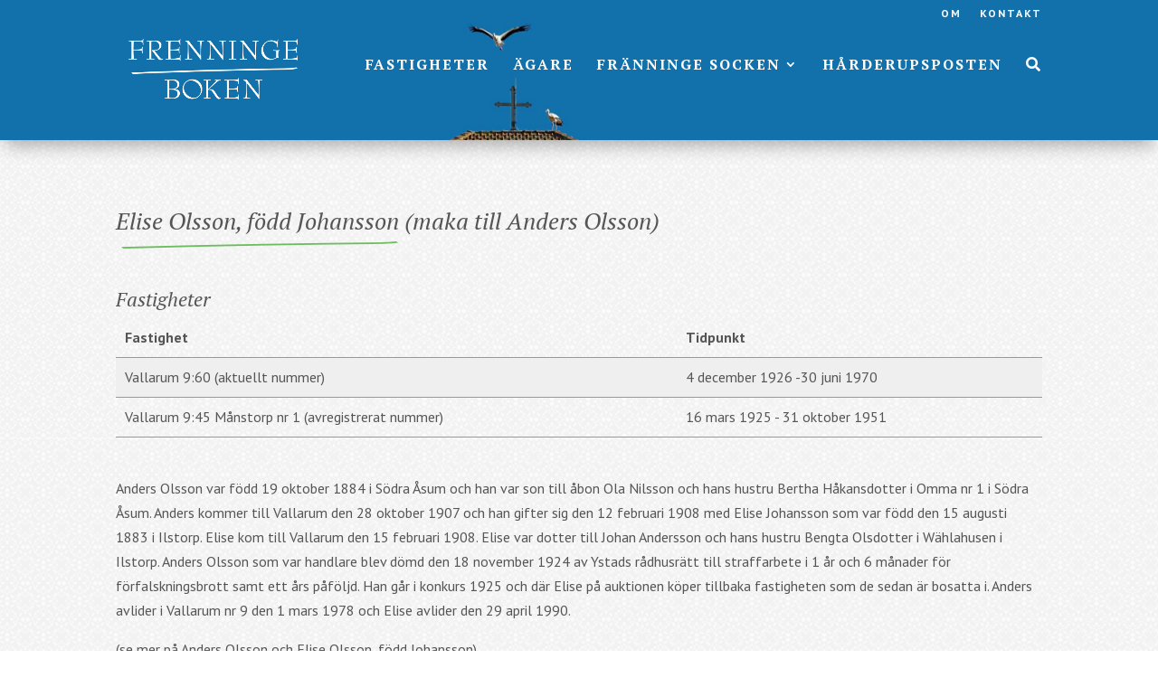

--- FILE ---
content_type: text/html; charset=utf-8
request_url: https://www.google.com/recaptcha/api2/anchor?ar=1&k=6Ldz87IUAAAAAN0CpnyjABJgJhI31M5IxQFfsHN3&co=aHR0cHM6Ly93d3cuZnJlbm5pbmdlYm9rZW4uc2U6NDQz&hl=en&v=PoyoqOPhxBO7pBk68S4YbpHZ&size=invisible&anchor-ms=20000&execute-ms=30000&cb=r7g1jocwzsxg
body_size: 48606
content:
<!DOCTYPE HTML><html dir="ltr" lang="en"><head><meta http-equiv="Content-Type" content="text/html; charset=UTF-8">
<meta http-equiv="X-UA-Compatible" content="IE=edge">
<title>reCAPTCHA</title>
<style type="text/css">
/* cyrillic-ext */
@font-face {
  font-family: 'Roboto';
  font-style: normal;
  font-weight: 400;
  font-stretch: 100%;
  src: url(//fonts.gstatic.com/s/roboto/v48/KFO7CnqEu92Fr1ME7kSn66aGLdTylUAMa3GUBHMdazTgWw.woff2) format('woff2');
  unicode-range: U+0460-052F, U+1C80-1C8A, U+20B4, U+2DE0-2DFF, U+A640-A69F, U+FE2E-FE2F;
}
/* cyrillic */
@font-face {
  font-family: 'Roboto';
  font-style: normal;
  font-weight: 400;
  font-stretch: 100%;
  src: url(//fonts.gstatic.com/s/roboto/v48/KFO7CnqEu92Fr1ME7kSn66aGLdTylUAMa3iUBHMdazTgWw.woff2) format('woff2');
  unicode-range: U+0301, U+0400-045F, U+0490-0491, U+04B0-04B1, U+2116;
}
/* greek-ext */
@font-face {
  font-family: 'Roboto';
  font-style: normal;
  font-weight: 400;
  font-stretch: 100%;
  src: url(//fonts.gstatic.com/s/roboto/v48/KFO7CnqEu92Fr1ME7kSn66aGLdTylUAMa3CUBHMdazTgWw.woff2) format('woff2');
  unicode-range: U+1F00-1FFF;
}
/* greek */
@font-face {
  font-family: 'Roboto';
  font-style: normal;
  font-weight: 400;
  font-stretch: 100%;
  src: url(//fonts.gstatic.com/s/roboto/v48/KFO7CnqEu92Fr1ME7kSn66aGLdTylUAMa3-UBHMdazTgWw.woff2) format('woff2');
  unicode-range: U+0370-0377, U+037A-037F, U+0384-038A, U+038C, U+038E-03A1, U+03A3-03FF;
}
/* math */
@font-face {
  font-family: 'Roboto';
  font-style: normal;
  font-weight: 400;
  font-stretch: 100%;
  src: url(//fonts.gstatic.com/s/roboto/v48/KFO7CnqEu92Fr1ME7kSn66aGLdTylUAMawCUBHMdazTgWw.woff2) format('woff2');
  unicode-range: U+0302-0303, U+0305, U+0307-0308, U+0310, U+0312, U+0315, U+031A, U+0326-0327, U+032C, U+032F-0330, U+0332-0333, U+0338, U+033A, U+0346, U+034D, U+0391-03A1, U+03A3-03A9, U+03B1-03C9, U+03D1, U+03D5-03D6, U+03F0-03F1, U+03F4-03F5, U+2016-2017, U+2034-2038, U+203C, U+2040, U+2043, U+2047, U+2050, U+2057, U+205F, U+2070-2071, U+2074-208E, U+2090-209C, U+20D0-20DC, U+20E1, U+20E5-20EF, U+2100-2112, U+2114-2115, U+2117-2121, U+2123-214F, U+2190, U+2192, U+2194-21AE, U+21B0-21E5, U+21F1-21F2, U+21F4-2211, U+2213-2214, U+2216-22FF, U+2308-230B, U+2310, U+2319, U+231C-2321, U+2336-237A, U+237C, U+2395, U+239B-23B7, U+23D0, U+23DC-23E1, U+2474-2475, U+25AF, U+25B3, U+25B7, U+25BD, U+25C1, U+25CA, U+25CC, U+25FB, U+266D-266F, U+27C0-27FF, U+2900-2AFF, U+2B0E-2B11, U+2B30-2B4C, U+2BFE, U+3030, U+FF5B, U+FF5D, U+1D400-1D7FF, U+1EE00-1EEFF;
}
/* symbols */
@font-face {
  font-family: 'Roboto';
  font-style: normal;
  font-weight: 400;
  font-stretch: 100%;
  src: url(//fonts.gstatic.com/s/roboto/v48/KFO7CnqEu92Fr1ME7kSn66aGLdTylUAMaxKUBHMdazTgWw.woff2) format('woff2');
  unicode-range: U+0001-000C, U+000E-001F, U+007F-009F, U+20DD-20E0, U+20E2-20E4, U+2150-218F, U+2190, U+2192, U+2194-2199, U+21AF, U+21E6-21F0, U+21F3, U+2218-2219, U+2299, U+22C4-22C6, U+2300-243F, U+2440-244A, U+2460-24FF, U+25A0-27BF, U+2800-28FF, U+2921-2922, U+2981, U+29BF, U+29EB, U+2B00-2BFF, U+4DC0-4DFF, U+FFF9-FFFB, U+10140-1018E, U+10190-1019C, U+101A0, U+101D0-101FD, U+102E0-102FB, U+10E60-10E7E, U+1D2C0-1D2D3, U+1D2E0-1D37F, U+1F000-1F0FF, U+1F100-1F1AD, U+1F1E6-1F1FF, U+1F30D-1F30F, U+1F315, U+1F31C, U+1F31E, U+1F320-1F32C, U+1F336, U+1F378, U+1F37D, U+1F382, U+1F393-1F39F, U+1F3A7-1F3A8, U+1F3AC-1F3AF, U+1F3C2, U+1F3C4-1F3C6, U+1F3CA-1F3CE, U+1F3D4-1F3E0, U+1F3ED, U+1F3F1-1F3F3, U+1F3F5-1F3F7, U+1F408, U+1F415, U+1F41F, U+1F426, U+1F43F, U+1F441-1F442, U+1F444, U+1F446-1F449, U+1F44C-1F44E, U+1F453, U+1F46A, U+1F47D, U+1F4A3, U+1F4B0, U+1F4B3, U+1F4B9, U+1F4BB, U+1F4BF, U+1F4C8-1F4CB, U+1F4D6, U+1F4DA, U+1F4DF, U+1F4E3-1F4E6, U+1F4EA-1F4ED, U+1F4F7, U+1F4F9-1F4FB, U+1F4FD-1F4FE, U+1F503, U+1F507-1F50B, U+1F50D, U+1F512-1F513, U+1F53E-1F54A, U+1F54F-1F5FA, U+1F610, U+1F650-1F67F, U+1F687, U+1F68D, U+1F691, U+1F694, U+1F698, U+1F6AD, U+1F6B2, U+1F6B9-1F6BA, U+1F6BC, U+1F6C6-1F6CF, U+1F6D3-1F6D7, U+1F6E0-1F6EA, U+1F6F0-1F6F3, U+1F6F7-1F6FC, U+1F700-1F7FF, U+1F800-1F80B, U+1F810-1F847, U+1F850-1F859, U+1F860-1F887, U+1F890-1F8AD, U+1F8B0-1F8BB, U+1F8C0-1F8C1, U+1F900-1F90B, U+1F93B, U+1F946, U+1F984, U+1F996, U+1F9E9, U+1FA00-1FA6F, U+1FA70-1FA7C, U+1FA80-1FA89, U+1FA8F-1FAC6, U+1FACE-1FADC, U+1FADF-1FAE9, U+1FAF0-1FAF8, U+1FB00-1FBFF;
}
/* vietnamese */
@font-face {
  font-family: 'Roboto';
  font-style: normal;
  font-weight: 400;
  font-stretch: 100%;
  src: url(//fonts.gstatic.com/s/roboto/v48/KFO7CnqEu92Fr1ME7kSn66aGLdTylUAMa3OUBHMdazTgWw.woff2) format('woff2');
  unicode-range: U+0102-0103, U+0110-0111, U+0128-0129, U+0168-0169, U+01A0-01A1, U+01AF-01B0, U+0300-0301, U+0303-0304, U+0308-0309, U+0323, U+0329, U+1EA0-1EF9, U+20AB;
}
/* latin-ext */
@font-face {
  font-family: 'Roboto';
  font-style: normal;
  font-weight: 400;
  font-stretch: 100%;
  src: url(//fonts.gstatic.com/s/roboto/v48/KFO7CnqEu92Fr1ME7kSn66aGLdTylUAMa3KUBHMdazTgWw.woff2) format('woff2');
  unicode-range: U+0100-02BA, U+02BD-02C5, U+02C7-02CC, U+02CE-02D7, U+02DD-02FF, U+0304, U+0308, U+0329, U+1D00-1DBF, U+1E00-1E9F, U+1EF2-1EFF, U+2020, U+20A0-20AB, U+20AD-20C0, U+2113, U+2C60-2C7F, U+A720-A7FF;
}
/* latin */
@font-face {
  font-family: 'Roboto';
  font-style: normal;
  font-weight: 400;
  font-stretch: 100%;
  src: url(//fonts.gstatic.com/s/roboto/v48/KFO7CnqEu92Fr1ME7kSn66aGLdTylUAMa3yUBHMdazQ.woff2) format('woff2');
  unicode-range: U+0000-00FF, U+0131, U+0152-0153, U+02BB-02BC, U+02C6, U+02DA, U+02DC, U+0304, U+0308, U+0329, U+2000-206F, U+20AC, U+2122, U+2191, U+2193, U+2212, U+2215, U+FEFF, U+FFFD;
}
/* cyrillic-ext */
@font-face {
  font-family: 'Roboto';
  font-style: normal;
  font-weight: 500;
  font-stretch: 100%;
  src: url(//fonts.gstatic.com/s/roboto/v48/KFO7CnqEu92Fr1ME7kSn66aGLdTylUAMa3GUBHMdazTgWw.woff2) format('woff2');
  unicode-range: U+0460-052F, U+1C80-1C8A, U+20B4, U+2DE0-2DFF, U+A640-A69F, U+FE2E-FE2F;
}
/* cyrillic */
@font-face {
  font-family: 'Roboto';
  font-style: normal;
  font-weight: 500;
  font-stretch: 100%;
  src: url(//fonts.gstatic.com/s/roboto/v48/KFO7CnqEu92Fr1ME7kSn66aGLdTylUAMa3iUBHMdazTgWw.woff2) format('woff2');
  unicode-range: U+0301, U+0400-045F, U+0490-0491, U+04B0-04B1, U+2116;
}
/* greek-ext */
@font-face {
  font-family: 'Roboto';
  font-style: normal;
  font-weight: 500;
  font-stretch: 100%;
  src: url(//fonts.gstatic.com/s/roboto/v48/KFO7CnqEu92Fr1ME7kSn66aGLdTylUAMa3CUBHMdazTgWw.woff2) format('woff2');
  unicode-range: U+1F00-1FFF;
}
/* greek */
@font-face {
  font-family: 'Roboto';
  font-style: normal;
  font-weight: 500;
  font-stretch: 100%;
  src: url(//fonts.gstatic.com/s/roboto/v48/KFO7CnqEu92Fr1ME7kSn66aGLdTylUAMa3-UBHMdazTgWw.woff2) format('woff2');
  unicode-range: U+0370-0377, U+037A-037F, U+0384-038A, U+038C, U+038E-03A1, U+03A3-03FF;
}
/* math */
@font-face {
  font-family: 'Roboto';
  font-style: normal;
  font-weight: 500;
  font-stretch: 100%;
  src: url(//fonts.gstatic.com/s/roboto/v48/KFO7CnqEu92Fr1ME7kSn66aGLdTylUAMawCUBHMdazTgWw.woff2) format('woff2');
  unicode-range: U+0302-0303, U+0305, U+0307-0308, U+0310, U+0312, U+0315, U+031A, U+0326-0327, U+032C, U+032F-0330, U+0332-0333, U+0338, U+033A, U+0346, U+034D, U+0391-03A1, U+03A3-03A9, U+03B1-03C9, U+03D1, U+03D5-03D6, U+03F0-03F1, U+03F4-03F5, U+2016-2017, U+2034-2038, U+203C, U+2040, U+2043, U+2047, U+2050, U+2057, U+205F, U+2070-2071, U+2074-208E, U+2090-209C, U+20D0-20DC, U+20E1, U+20E5-20EF, U+2100-2112, U+2114-2115, U+2117-2121, U+2123-214F, U+2190, U+2192, U+2194-21AE, U+21B0-21E5, U+21F1-21F2, U+21F4-2211, U+2213-2214, U+2216-22FF, U+2308-230B, U+2310, U+2319, U+231C-2321, U+2336-237A, U+237C, U+2395, U+239B-23B7, U+23D0, U+23DC-23E1, U+2474-2475, U+25AF, U+25B3, U+25B7, U+25BD, U+25C1, U+25CA, U+25CC, U+25FB, U+266D-266F, U+27C0-27FF, U+2900-2AFF, U+2B0E-2B11, U+2B30-2B4C, U+2BFE, U+3030, U+FF5B, U+FF5D, U+1D400-1D7FF, U+1EE00-1EEFF;
}
/* symbols */
@font-face {
  font-family: 'Roboto';
  font-style: normal;
  font-weight: 500;
  font-stretch: 100%;
  src: url(//fonts.gstatic.com/s/roboto/v48/KFO7CnqEu92Fr1ME7kSn66aGLdTylUAMaxKUBHMdazTgWw.woff2) format('woff2');
  unicode-range: U+0001-000C, U+000E-001F, U+007F-009F, U+20DD-20E0, U+20E2-20E4, U+2150-218F, U+2190, U+2192, U+2194-2199, U+21AF, U+21E6-21F0, U+21F3, U+2218-2219, U+2299, U+22C4-22C6, U+2300-243F, U+2440-244A, U+2460-24FF, U+25A0-27BF, U+2800-28FF, U+2921-2922, U+2981, U+29BF, U+29EB, U+2B00-2BFF, U+4DC0-4DFF, U+FFF9-FFFB, U+10140-1018E, U+10190-1019C, U+101A0, U+101D0-101FD, U+102E0-102FB, U+10E60-10E7E, U+1D2C0-1D2D3, U+1D2E0-1D37F, U+1F000-1F0FF, U+1F100-1F1AD, U+1F1E6-1F1FF, U+1F30D-1F30F, U+1F315, U+1F31C, U+1F31E, U+1F320-1F32C, U+1F336, U+1F378, U+1F37D, U+1F382, U+1F393-1F39F, U+1F3A7-1F3A8, U+1F3AC-1F3AF, U+1F3C2, U+1F3C4-1F3C6, U+1F3CA-1F3CE, U+1F3D4-1F3E0, U+1F3ED, U+1F3F1-1F3F3, U+1F3F5-1F3F7, U+1F408, U+1F415, U+1F41F, U+1F426, U+1F43F, U+1F441-1F442, U+1F444, U+1F446-1F449, U+1F44C-1F44E, U+1F453, U+1F46A, U+1F47D, U+1F4A3, U+1F4B0, U+1F4B3, U+1F4B9, U+1F4BB, U+1F4BF, U+1F4C8-1F4CB, U+1F4D6, U+1F4DA, U+1F4DF, U+1F4E3-1F4E6, U+1F4EA-1F4ED, U+1F4F7, U+1F4F9-1F4FB, U+1F4FD-1F4FE, U+1F503, U+1F507-1F50B, U+1F50D, U+1F512-1F513, U+1F53E-1F54A, U+1F54F-1F5FA, U+1F610, U+1F650-1F67F, U+1F687, U+1F68D, U+1F691, U+1F694, U+1F698, U+1F6AD, U+1F6B2, U+1F6B9-1F6BA, U+1F6BC, U+1F6C6-1F6CF, U+1F6D3-1F6D7, U+1F6E0-1F6EA, U+1F6F0-1F6F3, U+1F6F7-1F6FC, U+1F700-1F7FF, U+1F800-1F80B, U+1F810-1F847, U+1F850-1F859, U+1F860-1F887, U+1F890-1F8AD, U+1F8B0-1F8BB, U+1F8C0-1F8C1, U+1F900-1F90B, U+1F93B, U+1F946, U+1F984, U+1F996, U+1F9E9, U+1FA00-1FA6F, U+1FA70-1FA7C, U+1FA80-1FA89, U+1FA8F-1FAC6, U+1FACE-1FADC, U+1FADF-1FAE9, U+1FAF0-1FAF8, U+1FB00-1FBFF;
}
/* vietnamese */
@font-face {
  font-family: 'Roboto';
  font-style: normal;
  font-weight: 500;
  font-stretch: 100%;
  src: url(//fonts.gstatic.com/s/roboto/v48/KFO7CnqEu92Fr1ME7kSn66aGLdTylUAMa3OUBHMdazTgWw.woff2) format('woff2');
  unicode-range: U+0102-0103, U+0110-0111, U+0128-0129, U+0168-0169, U+01A0-01A1, U+01AF-01B0, U+0300-0301, U+0303-0304, U+0308-0309, U+0323, U+0329, U+1EA0-1EF9, U+20AB;
}
/* latin-ext */
@font-face {
  font-family: 'Roboto';
  font-style: normal;
  font-weight: 500;
  font-stretch: 100%;
  src: url(//fonts.gstatic.com/s/roboto/v48/KFO7CnqEu92Fr1ME7kSn66aGLdTylUAMa3KUBHMdazTgWw.woff2) format('woff2');
  unicode-range: U+0100-02BA, U+02BD-02C5, U+02C7-02CC, U+02CE-02D7, U+02DD-02FF, U+0304, U+0308, U+0329, U+1D00-1DBF, U+1E00-1E9F, U+1EF2-1EFF, U+2020, U+20A0-20AB, U+20AD-20C0, U+2113, U+2C60-2C7F, U+A720-A7FF;
}
/* latin */
@font-face {
  font-family: 'Roboto';
  font-style: normal;
  font-weight: 500;
  font-stretch: 100%;
  src: url(//fonts.gstatic.com/s/roboto/v48/KFO7CnqEu92Fr1ME7kSn66aGLdTylUAMa3yUBHMdazQ.woff2) format('woff2');
  unicode-range: U+0000-00FF, U+0131, U+0152-0153, U+02BB-02BC, U+02C6, U+02DA, U+02DC, U+0304, U+0308, U+0329, U+2000-206F, U+20AC, U+2122, U+2191, U+2193, U+2212, U+2215, U+FEFF, U+FFFD;
}
/* cyrillic-ext */
@font-face {
  font-family: 'Roboto';
  font-style: normal;
  font-weight: 900;
  font-stretch: 100%;
  src: url(//fonts.gstatic.com/s/roboto/v48/KFO7CnqEu92Fr1ME7kSn66aGLdTylUAMa3GUBHMdazTgWw.woff2) format('woff2');
  unicode-range: U+0460-052F, U+1C80-1C8A, U+20B4, U+2DE0-2DFF, U+A640-A69F, U+FE2E-FE2F;
}
/* cyrillic */
@font-face {
  font-family: 'Roboto';
  font-style: normal;
  font-weight: 900;
  font-stretch: 100%;
  src: url(//fonts.gstatic.com/s/roboto/v48/KFO7CnqEu92Fr1ME7kSn66aGLdTylUAMa3iUBHMdazTgWw.woff2) format('woff2');
  unicode-range: U+0301, U+0400-045F, U+0490-0491, U+04B0-04B1, U+2116;
}
/* greek-ext */
@font-face {
  font-family: 'Roboto';
  font-style: normal;
  font-weight: 900;
  font-stretch: 100%;
  src: url(//fonts.gstatic.com/s/roboto/v48/KFO7CnqEu92Fr1ME7kSn66aGLdTylUAMa3CUBHMdazTgWw.woff2) format('woff2');
  unicode-range: U+1F00-1FFF;
}
/* greek */
@font-face {
  font-family: 'Roboto';
  font-style: normal;
  font-weight: 900;
  font-stretch: 100%;
  src: url(//fonts.gstatic.com/s/roboto/v48/KFO7CnqEu92Fr1ME7kSn66aGLdTylUAMa3-UBHMdazTgWw.woff2) format('woff2');
  unicode-range: U+0370-0377, U+037A-037F, U+0384-038A, U+038C, U+038E-03A1, U+03A3-03FF;
}
/* math */
@font-face {
  font-family: 'Roboto';
  font-style: normal;
  font-weight: 900;
  font-stretch: 100%;
  src: url(//fonts.gstatic.com/s/roboto/v48/KFO7CnqEu92Fr1ME7kSn66aGLdTylUAMawCUBHMdazTgWw.woff2) format('woff2');
  unicode-range: U+0302-0303, U+0305, U+0307-0308, U+0310, U+0312, U+0315, U+031A, U+0326-0327, U+032C, U+032F-0330, U+0332-0333, U+0338, U+033A, U+0346, U+034D, U+0391-03A1, U+03A3-03A9, U+03B1-03C9, U+03D1, U+03D5-03D6, U+03F0-03F1, U+03F4-03F5, U+2016-2017, U+2034-2038, U+203C, U+2040, U+2043, U+2047, U+2050, U+2057, U+205F, U+2070-2071, U+2074-208E, U+2090-209C, U+20D0-20DC, U+20E1, U+20E5-20EF, U+2100-2112, U+2114-2115, U+2117-2121, U+2123-214F, U+2190, U+2192, U+2194-21AE, U+21B0-21E5, U+21F1-21F2, U+21F4-2211, U+2213-2214, U+2216-22FF, U+2308-230B, U+2310, U+2319, U+231C-2321, U+2336-237A, U+237C, U+2395, U+239B-23B7, U+23D0, U+23DC-23E1, U+2474-2475, U+25AF, U+25B3, U+25B7, U+25BD, U+25C1, U+25CA, U+25CC, U+25FB, U+266D-266F, U+27C0-27FF, U+2900-2AFF, U+2B0E-2B11, U+2B30-2B4C, U+2BFE, U+3030, U+FF5B, U+FF5D, U+1D400-1D7FF, U+1EE00-1EEFF;
}
/* symbols */
@font-face {
  font-family: 'Roboto';
  font-style: normal;
  font-weight: 900;
  font-stretch: 100%;
  src: url(//fonts.gstatic.com/s/roboto/v48/KFO7CnqEu92Fr1ME7kSn66aGLdTylUAMaxKUBHMdazTgWw.woff2) format('woff2');
  unicode-range: U+0001-000C, U+000E-001F, U+007F-009F, U+20DD-20E0, U+20E2-20E4, U+2150-218F, U+2190, U+2192, U+2194-2199, U+21AF, U+21E6-21F0, U+21F3, U+2218-2219, U+2299, U+22C4-22C6, U+2300-243F, U+2440-244A, U+2460-24FF, U+25A0-27BF, U+2800-28FF, U+2921-2922, U+2981, U+29BF, U+29EB, U+2B00-2BFF, U+4DC0-4DFF, U+FFF9-FFFB, U+10140-1018E, U+10190-1019C, U+101A0, U+101D0-101FD, U+102E0-102FB, U+10E60-10E7E, U+1D2C0-1D2D3, U+1D2E0-1D37F, U+1F000-1F0FF, U+1F100-1F1AD, U+1F1E6-1F1FF, U+1F30D-1F30F, U+1F315, U+1F31C, U+1F31E, U+1F320-1F32C, U+1F336, U+1F378, U+1F37D, U+1F382, U+1F393-1F39F, U+1F3A7-1F3A8, U+1F3AC-1F3AF, U+1F3C2, U+1F3C4-1F3C6, U+1F3CA-1F3CE, U+1F3D4-1F3E0, U+1F3ED, U+1F3F1-1F3F3, U+1F3F5-1F3F7, U+1F408, U+1F415, U+1F41F, U+1F426, U+1F43F, U+1F441-1F442, U+1F444, U+1F446-1F449, U+1F44C-1F44E, U+1F453, U+1F46A, U+1F47D, U+1F4A3, U+1F4B0, U+1F4B3, U+1F4B9, U+1F4BB, U+1F4BF, U+1F4C8-1F4CB, U+1F4D6, U+1F4DA, U+1F4DF, U+1F4E3-1F4E6, U+1F4EA-1F4ED, U+1F4F7, U+1F4F9-1F4FB, U+1F4FD-1F4FE, U+1F503, U+1F507-1F50B, U+1F50D, U+1F512-1F513, U+1F53E-1F54A, U+1F54F-1F5FA, U+1F610, U+1F650-1F67F, U+1F687, U+1F68D, U+1F691, U+1F694, U+1F698, U+1F6AD, U+1F6B2, U+1F6B9-1F6BA, U+1F6BC, U+1F6C6-1F6CF, U+1F6D3-1F6D7, U+1F6E0-1F6EA, U+1F6F0-1F6F3, U+1F6F7-1F6FC, U+1F700-1F7FF, U+1F800-1F80B, U+1F810-1F847, U+1F850-1F859, U+1F860-1F887, U+1F890-1F8AD, U+1F8B0-1F8BB, U+1F8C0-1F8C1, U+1F900-1F90B, U+1F93B, U+1F946, U+1F984, U+1F996, U+1F9E9, U+1FA00-1FA6F, U+1FA70-1FA7C, U+1FA80-1FA89, U+1FA8F-1FAC6, U+1FACE-1FADC, U+1FADF-1FAE9, U+1FAF0-1FAF8, U+1FB00-1FBFF;
}
/* vietnamese */
@font-face {
  font-family: 'Roboto';
  font-style: normal;
  font-weight: 900;
  font-stretch: 100%;
  src: url(//fonts.gstatic.com/s/roboto/v48/KFO7CnqEu92Fr1ME7kSn66aGLdTylUAMa3OUBHMdazTgWw.woff2) format('woff2');
  unicode-range: U+0102-0103, U+0110-0111, U+0128-0129, U+0168-0169, U+01A0-01A1, U+01AF-01B0, U+0300-0301, U+0303-0304, U+0308-0309, U+0323, U+0329, U+1EA0-1EF9, U+20AB;
}
/* latin-ext */
@font-face {
  font-family: 'Roboto';
  font-style: normal;
  font-weight: 900;
  font-stretch: 100%;
  src: url(//fonts.gstatic.com/s/roboto/v48/KFO7CnqEu92Fr1ME7kSn66aGLdTylUAMa3KUBHMdazTgWw.woff2) format('woff2');
  unicode-range: U+0100-02BA, U+02BD-02C5, U+02C7-02CC, U+02CE-02D7, U+02DD-02FF, U+0304, U+0308, U+0329, U+1D00-1DBF, U+1E00-1E9F, U+1EF2-1EFF, U+2020, U+20A0-20AB, U+20AD-20C0, U+2113, U+2C60-2C7F, U+A720-A7FF;
}
/* latin */
@font-face {
  font-family: 'Roboto';
  font-style: normal;
  font-weight: 900;
  font-stretch: 100%;
  src: url(//fonts.gstatic.com/s/roboto/v48/KFO7CnqEu92Fr1ME7kSn66aGLdTylUAMa3yUBHMdazQ.woff2) format('woff2');
  unicode-range: U+0000-00FF, U+0131, U+0152-0153, U+02BB-02BC, U+02C6, U+02DA, U+02DC, U+0304, U+0308, U+0329, U+2000-206F, U+20AC, U+2122, U+2191, U+2193, U+2212, U+2215, U+FEFF, U+FFFD;
}

</style>
<link rel="stylesheet" type="text/css" href="https://www.gstatic.com/recaptcha/releases/PoyoqOPhxBO7pBk68S4YbpHZ/styles__ltr.css">
<script nonce="MoDY10zU85prJpAhVfD9mg" type="text/javascript">window['__recaptcha_api'] = 'https://www.google.com/recaptcha/api2/';</script>
<script type="text/javascript" src="https://www.gstatic.com/recaptcha/releases/PoyoqOPhxBO7pBk68S4YbpHZ/recaptcha__en.js" nonce="MoDY10zU85prJpAhVfD9mg">
      
    </script></head>
<body><div id="rc-anchor-alert" class="rc-anchor-alert"></div>
<input type="hidden" id="recaptcha-token" value="[base64]">
<script type="text/javascript" nonce="MoDY10zU85prJpAhVfD9mg">
      recaptcha.anchor.Main.init("[\x22ainput\x22,[\x22bgdata\x22,\x22\x22,\[base64]/[base64]/[base64]/[base64]/[base64]/[base64]/[base64]/[base64]/[base64]/[base64]\\u003d\x22,\[base64]\x22,\x22KhAYw43Cm0/DusKzw4TCncKhVgIVw65Nw59zZnIvw73DnjjCjsKTLF7CkzPCk0vCocKNA1kAP2gTwrfCpcOrOsKcwo/CjsKMFsKrY8OKejbCr8ODHFvCo8OAHy1xw70jZDA4wpNbwpAKL8OLwokew4PClMOKwpIeOlPCpFlXCX7Di0vDusKHw4HDncOSIMOTwqTDtVh2w4xTS8Klw7Nud3LCuMKDVsKcwqc/[base64]/DlcKfWAfDlygSQ2hiCQIJwrRrwpkhwqRiw4twCyrCphDCpsKAwpsTw5x8w5fCk2Ekw5bCpQPDlcKKw4rCj37DuR3CpMODBTF2PcOXw5pJwqbCpcOwwqoJwqZ2w4cVWMOhwrnDn8KQGXHCpMO3wr0Jw4TDiT4gw7TDj8K0HlojUR/CviNDUcOLS2zDgMKewrzCkCDChcOIw4DCr8KcwoIcUcKwd8KWP8OXwrrDtEpSwoRWwp7Ck3kzMcK+d8KHdybCoFUpKMKFwqrDtcOfDiMKM13CpEjCsGbCiW4AK8OyfsORR2fClXrDuS/Dq0XDiMOkT8OMwrLCs8OYwqtoMB7DgcOCAMOFwrXCo8K/B8KhVSZrTFDDv8O/AcOvCnI8w6xzw7nDgSo6w4DDssKuwr0Cw64wWnI3Hgxuwq5xwpnClEErTcKTw57CvSI0MhrDjhd7EMKAZ8O9bzXDgcOywoAcFcKLPiFVw68jw5/DucOuFTfDuHPDncKDIWYQw7DCssK7w4vCn8OdwoHCr3EawovCmxXCoMOzBHZ/UzkEwq7Ch8O0w4bCv8Kmw5E7fABjWX4iwoPCm2vDkkrCqMOdw5XDhsKla0zDgmXCuMOgw5rDhcKCwqU6HQ/CmAobJC7Cr8O7O0/Cg1jCvsOlwq3CsEEXaThZw5rDsXXClBZXPV94w4TDvi9xSTBvBsKdYsOyBhvDnsKifMO7w6EvZnRswrzCj8OFL8KGBDoHKsO1w7LCnS/Cl0o1woLDscOIwonCksOPw5jCvMKawrM+w5HCscKbPcKswqvClxdwwpglTXrCmMK+w63Dm8KOKMOebV/Du8OkXxDDklrDqsKnw6ArAcK5w5XDglrCocKFdQlsFMKKY8O8wr3Dq8KrwoMswqrDtF0aw5zDosKpw5haG8O3Q8KtYmrCr8ODAsKLwqEaOWYdX8KBw7l8wqJyJMKmMMKow4jCnRXCq8KiCMKhQ1vDlMONWMKWN8OGw6d+wr/ClMO3cS0MNMOseBkuw6NCw7Z5cRINX8OsQyVmcsKcOi/DvCzDl8KawrBfw4XCqMKzw6vDhcKXUEgBwpBdZ8KzCBbDo8KGw7xjZS17wq/[base64]/Cu8KLwqRDwqF+wqjCj0lSc8KQJHgfwrJ+w7cnwq/CplQsd8Kxw4p1wp/DocOnw4XClSUPHnbDjcKPwptmw7TDjxlRbsOINMOSw7B1w4gqWRLDqcOLwqDDij9Fw4/CgXRtw4/DpVMKwo3Dq2BVwr9LOijCgxXClcKhw5PDmsKFw65hw6/CscK1Z3PDg8KlX8KVwq1Twp8Bw5jDiDAowqUCwqHCriZqw6LCo8KqwoYYVCjDm1ANw5TCrnbDj1zCkMObHsKDXsK7wo3CmcKqwqfClcKiBMKvwo/DkcKTw41nw5x7UwY4YmwwfsOkCz/DqcKDbcK5wo1UVg16wq93FcK/N8KtfsOmw7URwoFtNsO9wqlDHsKYw4Iow7s0XMK0XMOsE8ONFGdxworCtHrDo8KrwpLDhcKMd8KgTXMJDVA1dUVQwq5CQH7Dk8OuwrQMOkUPw7UpAmfCq8Ouw6HCpGjDisK/QcO3P8KDwrAcZMOpWyccW34pUBTChQTDjsKNXcKpw63ClMK5XxDCq8KjYgnCtMK8IS8HGsKNPcOnw6fDlnHDiMKawr/CpMO4wrPDliRYJkl9woQjYG/Di8K6w65ow5IOw7RHwpfDscKbdzorw6Euw7DChTnCmcOtb8OiUcOKw7/Dg8OZZVIUw5AJenx+G8KBw5zDpBDDn8K4w7ArX8KoVBZ9w7XCpW7DtDLDtVTCo8OdwrBXecOcw7vCnMKQRcKkwrdnw4PCllbDlMONWcKUwrkHwrVKcUc4wqHCpcOzZnVrwrlOw6DCoVdnw7oIBxcIw5wYw53Dt8OaMWojZSXDk8O/wpFEcMKIwrLDncOaFMKZesOnN8KaFxzCvMKfwpHDssOGLzkqY33Cg15ewqHCgFDCvcOBOMOmHcODe2NsCMKTwoPDoMO9w6d8PsO6V8K9Q8OLBcK/wpZGwpskw73CrEwjwr/DolVbwojCghRAw6jDikNfeldjTMKOw5MrPsKbIcOESMOWL8OvYlcFwrI1MkLDi8OPwr7Dr0vCk2o8w5dzEMOdD8K6wqTDkm1tYMO+w6vCmgRBw67CosOTwr5Dw6vChcKzGR/CrMOnfzk8w77Cn8Kxw4Qfwr4Iw6vDpCtXwqDCg39Ww6zCmcOLE8KiwqwAcMKFwp1ow5Ugw5/DvcOcw4dAM8ONw53CssKRw6pswozCo8OLw5LDt1zCtgUhPjbDpWpkdTFGIcOuc8Ogw5UZw5lSw57DlBkqw6EVwpzDpg3CocOWwpbCqcOoEMODw6NUwqZMCld0JsO+w5IWw67DiMO/[base64]/wr0QMhwiw5xRJhHDkRY8w6fDjMKOS0xVwoBGw4Yowp3DkhjCrRDCsMOsw4/DssKNLTdkZcOvwrbDiyPCpS8bBMO/E8Oww7U3B8O/w4TCqMKCwqfDmMODOyF9UTnDpVrCtMOWwoXCrSFIw47CgsOiDWrCjMK7AcOsHcO9wrXDkgnClGN+dlzCpnEGwr/CnjB9UcKxD8OiQCnDlgXCo2sQV8OTI8K/w4/CtHdww4LCk8KRwrpUKl3CmnhuJ2HDjwQYw5HCo3TCmDnCqnZJw5sxwpTCj0loEnEldsKqD04sZMO8woAVwqoxw48PwoMLdDfCmC1vYcOsVsKNw4XClsOpw5/ClhIxCMO4w5gxdcOPJG0Xc0gwwqskwrRHw6zDnMK/[base64]/FcOQwrjCpjU5csKLGmzDtinCucK9VCpKwq1sRk3DnloJwqHCqx/DmmNiw59ww5XDmHkSEMK6U8KxwpMuwo0Uwqscwr3DkcKoworCrjnDu8OdYQ3DlcOiFsKwdGPDgRAJwrcxPcKmw47CnsOpw61Lwq5KwrY9XCjCrEjCiBYBw63CksONZsK9JgRtwpw4w6DCisOpw7/CrMKew47CpcK3wp9Mw4IaEAt1w6M0MsOrwpXDhwZLbRQmf8KZw6rDvcOSbkXDsm3DkCpOPsKNw4vDvMK+wp/Ch2NywofDrMOgXcOjwrE3CRbDisOAMVpEw53Csk7DpwZpw5h+DxQeeWvDvUDDgcKMNgvDtMK1woVTQ8OKwozChsOnw77CmMKXwo3Cp1TCn1HDgcOuXE/[base64]/w4fDq8KpMsKCCTTClwDCiV8owqRMwpVmA8ObRD9swoDCmcOBwpnDosO/woHDu8ObAMKEXcKqwqDCmMK0wofDisK/JsOtwpoJw597esOZw63CqsO8w5/[base64]/TW5rw5JlwokTw5Ruw6/ClcOKMsKFwozChcObH8O6ewZHGMKIKjbDkmTDtyHCosKOH8K0ScO/wpRNw6HCqUzCq8KuwrjDnMK+f0V0w6wGwq/DqcOkw70MN1MNRsKkWwjCtMOaaU3DkcK6RsKQSFTDkRNaX8ORw5bDgTLDo8OCYks5wqkkwqcQw6FxKR87wrhxw6LDrFRCV8OHPsOIwp5Bfm8BLXDCpAwhwp/DmGLDtsKAZ2HDisO4KMOYw53Di8O4MMOrL8OOBVHCgsOydg5Cw4wFdsKZIcOVwpjCnGYMJXDCljMHw6ovwpsbYiMNNcKmXsKVwoINw4Ivw5B0a8ONwpQyw59gasKQFsK5wpgSwo/CosK1MlcVRCvDgcOIwqjDl8K1w4DDusK5w6VSC0LDjMOcUsO1w7LCqhdDUMKzw6l1fm7DqcOhwprCggbDicKtFQXDoA/DrUhfX8OPDQzDrcOCw50iwozDtWpmI28AG8Odw5k+TMK0w5c8S0HCtsKPY0zCm8Omw7kPw53DpsKow7ZhWikzw4rCth53w7BAbwk5w7rDuMKtw53DicKxwr0/wrbDhDE5wpbCjcKTDsOnw4M9YsOrE0LClnrCtsOrw4PCm3ZcVsOUw5kVN0k/flDDhsOFQ0jDgMKuwodfw60+WkzDozIywpTDscKyw4jCv8K0w6ZceUoHKEsYehnDp8OtWUcgw5zCtSvCvEwbwqY7wrkfwqnDsMO3wqUzw5DCgsK8wqvDgi3DhyXDsyxkwoFbFk7ClsOOw7DCrMK/w5rCq8Oyd8KuecOmwpbCpELCh8OMwr9GwprDm38Iw4zCp8K0BSlawpHDvizDu1/CtMO+wqPCkjobwr5ywp3CgMOPesKXacOUfCNuDRkyUMK0wpMmw7QpeGwIScOWC0IILzHDsCJbecOjMVQCG8KpM1vCu37CilIQw6RFwo3CqcONw7ldwr/DhzE2JhwjwrPCqcO2w4rCiHzDkC/[base64]/DpcOaw7wkZsOZK8Kkwo84S1/Dp8K9w7DDpBLDisKaw5DCry3DlsKywqpyD3M0X2AWwqbCqMOyaWrCpypZTcK1w7lnw70Tw5tEB3XDhsOhE1jCusKQMsO0wrbDvARjw4fCgFphw7xFw4rDmC/DpsO0wpZGMcKnwoXDlcOxw7nCtcKjwqp4PAfDnBFWU8OSwrrCvMK6w4/DkMKDw5DCp8KRMcKAZHTCrsK+woBADRxceMOJGX3CtsODwpTDmsO0LMKkw6rDtTLDhcKYwonCg3pww47ClsO4CsOTNcOTAHp3JsKYYTxtCinCvi9Rw6lePSlbCcOww6PDgW/[base64]/woPChsK/IcKhGsK9WTjCl8KKw74NVwbCqMOvQ2rDjzLCtnfDuE9SLDXCiFfDpk92eUNrUMKfccO7w4MvIjXCpgYfU8K9dz5ZwqQaw67DlcKnL8OgwpfCosKHw7Znw6ZZPcKbKGbDlsOnTsO9w6nDjh3CjcK/wpcyG8O9OmTCjcOzDjtiH8OKw4bCgB7DrcOqHGYMwqbDoyzCl8OxwrjDqcOfYBTDhcKDw7rCo2nCmFQdw4LDm8OwwqYaw7U1wrzChsKBwqXDtx3DuMKvwp7DnVw/wrd7w5kTw5/DuMKvTsKbwoEQMsKPSMK4D0zCisKOw65Qw4rCmy3Dnj8KVg3CixQLwpjDqxw1cQzCqS3CuMOLcMKRwpENRxLDhMO1J2kiw53DsMOfw7LCgcKXdsODwrRECmXCtsO2b34nw7PChFvCq8K+w7zDuD/DqG/[base64]/ecOawqbDlgXCosODMsKBw4lgw59dwpAmax9/ZQTDtihtecO2wo15QAnDp8OvUWpAw75fTsOXEsO1YRwkw6odI8Odw4/CqMKTeQrCvsOGCmg1w7YrQgN7XcK/[base64]/DkR42Y8Odw5pJw7PCiSXDnTXDgmArIx/DtUzDnCARw7YKQ3DCgMO1w7LDucOswrhsXcO7C8OuPcOzW8K9wocew70vE8O3w4IAwqfDll0PBsOhVsOmBcKJEQHCpMKqFkLCl8KHwqrCh2LCiEtxQ8OgwpzCtiI8Vl93woDCq8KPwphiw6NBwqvDhQ9rw6HDt8O5woA0Nk/DgsKFJX5TEnHDgsKYwo84w7V0McKoXWDDhmI2UMKpw5LDv1N2InxXw43CmDUgwrhywrvCgFDDtnBJGMKwXH7CksKLw6tsey3DkmTCnChUw6LCocK6S8KUw5smw6jDmcKKXWpzKsOvw5fDrsKvUsObcQvCjUskSsKPw4/CizQfw7MvwrE2WEvDqMOpWhfDkQByasOVw4kOcG/Cg1fDg8Kcw7jDixDDrMKrw4RXwrvCmAluIysQE2xCw6Uxw5LCgkbCtQfDjk1lw6lUJ3csGUnDmcO4FMOow6EuKT5XazfDsMK8T284XWkGZcOIEsKqAjcrBirDtcODfcKIb0pZfFJebywZwpPDljJ+BcKMwq/CqnfCtgldw5kqwq0UOXkpw47CuXHDj3vDtcKlwo5gw4kdcsOEw7wGwr/CuMKNIVfDnMO3FsKpK8KMw5/DpMO1wpHDnznDqTUADBfCrBx0HEXDo8Oww41vwprDlMKxwrDDpAkiw6kTNVvDkjYtwp/DoyHDtERxwpDCtlrDhCXCiMKiw6gVM8KBPcKHw5LDq8KULk0sw6fDmsKtBhQQdsO3TDnDk2FWw4vDphEBbcOHw71ULA/Cnidlwo3Ci8OSw4wnwpMOwoDDg8OwwoZkJ1HCjjBLwrxTwo/ChsO7c8Kpw6bDpsKqKx9zw44IMMK5JjbDonJrV3zCssKpfkPDscO7w5rDtilSwp7CucOaw7w6w6zCn8Obw7/[base64]/Cu8O9wp7Dr1FeDcOnM8KPw4HDmx/DqMO8wpDCvsOHRsKmw6jCt8Ojw7bDrjwXA8KnX8OqHBo2ecOnZAbDuybDl8KmecKRbMKfwpvCosKBEgHCusK+wqrClRFIw5nCsk8VVsO/HCZrwpnCrRDDgcKKw6XDusOvw5Y/IsOdwpzDvsKKP8Ouw7wwwoXDoMONw57DhMKCOCARwplGSXLDp37CsEfCjT7CqlvDtMOYWw0mw7zCoFDDslgnR1HClsK2CcObw7zCtsO9FcKKw7vDocOQwosQdlxlQVoEFhl0w7HCjsOCwpHDnDdxBRExwrbCtBxve8OcX2hiZsOCekgpRXfCpMK/wq0UEWnDqXXDg0TCu8OQUMOMw4IXQsOpw4PDlELCtDDClSTDu8KSAEkUw4x+wqbCm2zDlh0vw4ZUNggtesOQDMOaw5jDvcOHd1jClMKcYMOGwoYmE8KUw6YIw5bDjBMhRMK5YypOVcOqw5Nlw53CiBbCkVEmOnvDi8OgwqQKwprCpFHChcKywpl/w6BRAhrChjhzwo3CpsOaNcKwwroyw7h3dcKjWkEqw4zClQPDvcObw7cgVFsOd0vCp3DCuycQw7fDr0LClsOsZ3bCmMKMf0rCi8KMLXVSwqfDlsOqwqrCpcOUAEgJZMOYw59MHlBkwrN4K8OIfsK+w7kpWMKXMEIheMKiZ8KNwp/Cp8KAw7AAT8KBIAnCpcOTHjLCn8KWwp7CqkbCgsOwHnRZMsOAw5jDsk08w6rCgMOjUMOIw7JcS8KvbknCjcOxwqPDoQXCkgB1wrERZBVywpDCoSlKw5hKw5vCjsKXw6nCoMKnTBVkwqFiw6NGQsKqO0TCiw/DlVluw6LDocKbJsKwP0d1w7QWwrvCnBtKbj0xDxJ/wqLChcKAC8OcwoPCk8KiClgvEywaNFfDs1DDoMO9fyrCkcOZHMKAc8OLw78Aw6Q4woTCjm1DHMKawpwHYMONw5jDg8OcC8OnARbCqcO/DAjCgMOqEcOcw4rDgGjCqcORw4LDplfCkxDCiX7DhRRwwp8kw5Y0T8OUwqQdQg1Zwo3DjSrDo8OnTsKcPFrDisKPw7bCumcsw6MLasOrw78Vw6NeasKEbMOnwpl/IWpAGsO5w55ZZcKew4DCgsO6NcK7PMO0wrDCnlYGBxUwwpx5fWLDuRvCoU96wr7ConJ6IMKAw5bDkcOYw4FcwoTChhJ8VsKUQcK4wqFnw6vDhMOxwovCkcKaw67CksKfdjrCviJif8KzRmNydsKNH8KOwo3CmcOlcQ/Dq1LCmTvDhQhZwrAUw6FCLMKVwpPDtXxUDVA/wp51MngcwonCnmY0w7Yjw7UqwqBWLcKdPFBhw4jDjFvDm8KJwr/CjcOaw5BHZQrDtWU7w7zDocOFwqEow5kbwpjDmzjCmmXDncKnQsKPwq5Oaz5bIcOHO8KSdQM3UH5+W8OuEsO9fMOow5kcJj5vwpvCg8K/[base64]/F8Kxwq9Uw7xQIVl2w7EXM8OzGRDDrMK9LsOXXMKHI8OZHcONcxPChcOMFsOXwr0ZbBMkwrfCn17DsgHDqcOeOiDDtXxxwpdYNcK/[base64]/[base64]/w5EZw4EZw47CuRQTw7Vhwq7Dj2RzGsKLC8O0MUPDp013VMOBwrlZwrjCqj1Kw5p2wpIrRMKZw6xNwq/[base64]/dFHDkUMow4YpXMOxw4N+Y8KNYsOGODZFw57DlgPCnEnDn2vDl2TCgl3DnVoddwXCmF/DtkoYa8OIwq8lwrBbwr4jwrNyw5dMTMOYEGHDolZEVMKXw78DIBIfwqcEKsKgw6c2w7/CscOaw7heAcOvwok4OcK7wr7DlsObw6DCiTRLwpTDtQYsPcOaM8O0YcO5w7sGw695w49GREHCvMOJDnHChcKrDldEw6jDrzUiVjLCmcKWw4Yrwq4nPSFdUMKbwp3DuG/[base64]/[base64]/w5PCgsKuwobChU3CicO9woHCoxXDi8Ksw6nCpcKfw411GydMLcOjwpZZwpR2DMOiHHEYfMKrQUbDg8Kza8Khw5PCkh3CijBUYWNWwovDnnIBdnLChMKiPinDssOuw5B4HUnCoX3DscO/w40gw47DgMO4Rl7DqsOww7kKc8KuwpDDgsOiKx0LbWvCml0OwpFOPcOge8O3wrgJw5kLw4jDvsKWP8Kzw5M3wpDCn8Oxwos5w5bClGvDvMOuCkJqwpbCq0g2N8K8f8KRwrPCpMO4w4vCq0LClMKkcmwUw7/DuEbChGPDgnfDtsO/wpoqwovCg8K3wq1LOgdNHcOlf0kRw5HDsQx1YEV+SMOzA8OxwpfCoXYywprCqCNlw6LDu8OwwoZbwprDrFnCg3zClMKhTMKGCcOzw64Dwp5PwrPClMOTekZxWxbCp8Klwo93w73CrSozw5JnHsKrwr7Dm8KmMMK6wo7Dr8KCw5Efw4pVZw1bwqczGyPCsQ/Dk8OBHnzCnmjDkkBwKcOCw7PDpmArw5LCisKEKQxow5vDgcKdYcOPcHLDjlzCg00/wq9eSgvCrcOTwpY7UFjDjCbDnsO9aHLDj8OiVQFgLcOoNgI8w6rDgsOSYT0ow59xVgcxw6cvWTHDv8KPw7suO8OEw4TCqcO1CQTCoMK5w63DijvDvMO/w4EVw5kXL17CrMKwPcOkQDDDv8OKPz/CtsODwp4qCRQuw4IeOXEpaMOIwqlTwr7Ck8O5wqZ8CDzDnGgMwr4Lw5wMw4xaw6ZIw4XDv8OUw54QUcK0ORjCk8KfwoxmwqnDgFLDssK/w4o8JjVXw43Dh8OowoAUFW1gw7PCjiTCtcO/[base64]/[base64]/wrvCsEHDhhzDsiFiwpfCiA7DmG3CgTTDhcOiw6wtw7p4I0bDmcK1wqIlw7BlPsKYw6fDq8OOwpHCpQ54wqbCl8KIDMO3wpvDqMKLw51vw5DCucKyw4Y6woXCiMO/w6FQwpnCs2ZXwqTDicKHw7Z9woFWw7kecMOvaz/[base64]/[base64]/HMOMe0lIwr8Xwr8+w4Rcw6I8w5FkXMO5wrodw4XDnsO0wp46wrTDp0AtX8Kdb8OlCMKTwp3DtXlobcKSMcOGem/CikfDlQXDrnVhalfClDg7w4jDtFrCqnAXfsKSw4DDgcOkw7PCvUNUPMOZDBoww4JkwqbDvyPCtcKew5saw7nDp8OSdsOZMcKBUsK2bsOIwpBOV8OCD00cYMOFw6/CnsO5w6bCkcOaw43CrMOmNX9jPBLCg8OpP0pJbSQDWi1HwojCrMKLBCfCtcOcAF/[base64]/TMKQAcKLw47DhTceFzTDvknDpHHDgsK0w6bDg8Okwp9iw4YLfQXDshbDpk7CnwvCrsO8w5p1TsKxwoxlYcKiNsOuWsOuw5/[base64]/w5HDpnnDvMOOwpPDqzpJYMKXw6HDpl9Gw4REd8O5w5s9BcKrLQZ0w7o4RcO3FhAMw7oMwrtAwq1cXT9eCgHDnsOSRQTCmBMxw4LClcKTw6jCqUfDsnzCtMK2w4Imw6bDjWpsCsOyw7E4woTCkhPDjALDg8Osw7DCjxLCmsO7wrjDoGzDisOhw6/[base64]/CtcO4w5YgczcNFMKJJ2fDhcOvwo4rRlHCgXoIwp/[base64]/HsKTwr9MIG5UWHdbHHwSw6tgaMOfMsOEfizCmMOeKHzDmkTCgsKLZsOzBH0MOsObw7NEU8O2UR7Dp8O5JsOaw79+wpduHT3CocKBbsKsHwPDpMOlw7J1w69RwpLCmMK/w49TZ3gcQ8KEw6gfEMOVwpEQwoVKw4tsI8KgfnTCjcOefsKhccOUATbCpMOmwpvClsOjYFhHw53DsicUDBjCoHrDrDUjw5DDlgHCtiIsW37ClkdEwp7DtcOcw5rDiiMow5HDhsODw5/CqRMsOsKsw7hQwpp2OsOsIRvCssOqPMK+A0PCrMKJwr4iwpUbL8KpwqrCjRAOw6/DrsOzAg/ChTgBw6Niw6vCp8Obw7pywqbCvlAuw50bwpoYRi3DlcK+D8O9Z8OoNcK8IMKFLFwjNi4YEEXCisO8wo3CkWVww6N7wpfDl8KCQsK/[base64]/DkkEMaAQLw5wbw443G09qBMOzf8KdeBrDgsKVw5PCgEZWCMKCVlknwpTDisKpEcKMQsKAwqFSw73CthM8wo4mWnnDiU0lw60LM2rDosO/RzxUIlvDrcOOcDjDhhnDrBBgBxZOw7/DvUjDq1d5wr3DsB4wwrUiwrMlBcOzw750A1HCuMKQw614MT0yK8OVw4nDn00wGCjDvBHCrsO8woF0w5vDqynDq8OOd8OVwqTCusK3wqJpw4dow67DocObwqBIwrBLwqnCt8KfOMONT8KWZgw5KMOhwoHCl8OTM8K+w47DkV/Dq8KRSgvDmsO7VyR+wrteUcO0RcKPHsOXOcOJwoXDtiMdwo5nw6YLwqgTw4TCmcKuwpLDiUjDuCrDgkEUYsKbdcO2w5M+w6zDjybCp8OUUMO7wpwKcDY9w68QwrMjZ8Kxw4AtZxI0w7XCrnw5Y8O5fRPCrRtzwpYaejrDgcORD8OHw7rCh3A0w5nCscKicA/DgWFow5Q0J8K0BsOwXg1zJsK0w53DvMOTGz9reDUSwonCpQjClEPDucOwaDQhI8KpH8OxwptGJ8Oow4vCljXDkwPCqi3CgwZ0w4J2cHdjw6LCoMKRcEHCvcOUwrjDokwow4gOw7HDqDfCv8K2K8KXwoHDjcKhw7nDjH3Dh8Oyw6VcQX/[base64]/DjSjDj3jCnmBWe8KWw6hKWzYMwoN8WzfCviE/WMKrwozCmzFnw5fCnhPCicOpwpXDnivDn8KYIsKtw5/CpDDDtMO4wrnCvmbCmw9wwpAxwpk3JEnCv8Kiwr7DvsO8DcOFWhLDj8OOXQRpw5wmTWjDmVrCpAo2TcOlNELCt1fDoMOXwo/CmsOEf04xw6/[base64]/[base64]/Di8KaGQ7Cjj/DvcKuwoZtQUJqLS7CpMO0PcKVSMKcccOMw7gzwrrDnMOuA8O2wrBWCsOxOH/DjDVlwqrCtcKbw6UIw57Ch8KIwpQEZ8KiX8KMGcKyRcOGPwLDphJvw55OwonDigBbw6rCg8KjwqHCqw0HA8Klw6oyZBoxwpNNw4tuCcK/ecKGw6fDuDk3Y8KuVmbDlyVIw7UpeCrCi8KNw7F0w7TCosKyWHsJwp4Bbjlaw6x5FMKYwopyLsOawpDCi25rwpjDt8Oiw5hiJS89ZMOMeTI4wpRiFsOTw5/CvsKIw5UcwpfDh2NNwoZQwpkJdhQbYsOfCF3DgXLCnMONw4M2w6xrw595X2s8OsKcPyXCisK0dMO7CXNTZRvDq2QcwpfDkV9BKMKnw4JDwphrw412wqdZYkhOKMOXbsO9w6xQwqV3w7TDhMKxPsKWwowRdUZTe8KFwqEgAww1Mj4AwpLDgMOxHsK/[base64]/w7zDisKMw5ggUzdPNcOhBSvDl8Omcnt8w51GwqnCsMOzwqLDpMOFwp/DpDxVw63DocK2wrRxw6LDmjh4w6DDhMK3w4YPwrdUU8KHBsODw67DkWVhQzNiwo/DnMK8w4XDrF3DpQjDiAbCtXfCpx7Dglo4wplQXjfCocObw4rCpMKDw4Z5FxDDjsKDw6/DlRpaDsKVwp7CjBhew6dtPlMuwogJJmvDj1wyw7A/[base64]/CkWHCh8OxDcOGUC/DvxvDtwzCnsO/[base64]/CqmnDuMKffsOCw4QuJcO1w57Cr0FDwrrCqcO+WMKWwqPCoE/DqG9AwrwJwoI9w7lPwqYCw5laUMKwbsKpw7nDu8ODIMO2ZCfDuAcdZMOBwpfCqsOXw7hkZsO6P8OnwrvDhMOccHZAwovCkFfDvMOELMO1wqnCmz/CmQpYa8OLEiRgHcOFw45Kw7o6wqHCs8OyEgl3w7fCpBTDp8K5QyZ8w7vCgDfCg8OFwrrDpl3CgCs/J2fDvwc9J8KwwqfChzPDqMO/HjzClCROJEJBVcKuS0bCu8O/[base64]/OMODwqPCrcOWKBIROgHDl8OLw4M4Sz7DvWscJTwGFMOMKhvCjMKKw5I9WDVnaAnDhsKJCcKFEMKvwrHDjMOyLkLDgSrDsjUuw4vDoMOqenvCnScIe0LDvzcJw4sOFcOrJmjDrFvDnsKNUDQVVwfDiCwpwo0ZJVhzwpxDwrdldAzDnsKmwrjCj2l/[base64]/[base64]/ChSrDhk4PRFvDnsOwCjFdw7fCjWTClcK1w4tSaRvDjsKvEG/CgsKmA3x/LsKuT8OAwrNRfw3DusOkw7fDuijDscOJS8KuUcKMJ8OVfS8rKMKIwqnDslYxwrUWAgjDvBTDrG3Cg8O0D1QTw4LDkcKcwrPCocOlwr0Zwrwtw4ESw7RpwrgwwqzDu8Kww4I/[base64]/DssOywrnCqsOowoTDvMO5QsKhwqEEQMK+w6kCwrjCjgYjwoprw5fDti3Dqz1yHsKXKMKOSnoxwrM3O8KdLMOoKllTWVjDmy/DsA7CgyHDtcONQcO2wqnCuQtGwoB+RMKqPFTCusOKw4kDfXdiwqESwpkeM8ORwrU9BFfDuwI2wqplwqIWbkEOwrrDrsO2XCzCkCvCgsORXMK/OsOWNRBhLcO5w6bCmMKBwq1EfcKQw49VBBg3XB/CiMK7wopHw7IsMsOqwrcCJ1cHLx/[base64]/ChMKwLsKAHcOUdSpBwrYqd8O0EG0zwrXDtljDnlxnwrhGFzzDiMK3CnZ9LDHDmsKMwrs6P8Kuw7PCosOUw47Doz4LHE3Dj8K+wrDDvXkjw4nDjsOuwpwlwovDocKxwqbCgcKZZxMYwpHCtl/[base64]/[base64]/Dl8OVw4bDk8KfJsOpwqDDvhwUwrRtMcOww4rDiWRcT1jDrj5nw7HCrcK3esOrw7LDncK9GcK+w6ZTDsOvcsKYEMK3GEI6wpltwrFow5dUw4LCiTcRwrJTEj3ChHRgwovCnsKaSgk5TCJvexLDqcOgwp/DlxxUw40fPxpPHFY4wpE/TEIEFG8pNnDCpDBrw7fDiDLCjcK7w4zCrlJvJw8WwpTDgXHCmsKtwrVFw55wwqDDmcK8wpM8ZhHClsKiwqoDwrxnw6DCmcKFw4DDiEENbSBcw5l3N0ASdDbDu8KbwpVtSUIVdkkFw77Col7DuD/[base64]/wokXIAofPVXDgMKXwoDCjF/Cu8K5UcODOgEFGcOZwpkFQ8Oxwo9CH8O9wqFYCMOsDsOfwpUNAcKbWsOswrnChS1rw4oiDG/[base64]/DnQfDvxLChsOaJiPCrsOyw7/[base64]/DgsK+JMK5w7LCnsKDw5VcEyXDrsKdwpXCrMObZlvDoQB8wojDonAfw5TCiXfChVhYWwB2XMO2HEhhVm7Do2HCrcOWwrbCkcOgJ2TCuW3DozISSizCp8Oyw6xRw7oCwoBzwrYpMiLDkyXCjMOkAMKKPsKwQTBjwr/[base64]/Cp8K3WMOfw6wvbMOGwpElw7hFwoXDm8O8wpI0O1fDnMOoV1chwpTDrQFyKsKQMj/DnxI1WBPCp8KFMHDDtMOJwoRxwofCmMKuEsO5ZinDlsOvGFJ4ZX8feMKTJXIJw5d1AsOww7nCr3ReKT3CkSjDvRwIT8O3woJ0XhcyMB7DlsKEw7I1AsKUVcOCeDJuw4AKwovCtTDDvcKUw7zDl8KGw4PDnjUcw6nDrXQtwo/[base64]/Dt33CmMK5w5vDj8OYwoDCvcOZfsORCcO0QsOmw6hYw4p2w6Rxwq7DisO3w45zYMKGWnfCpTfCsgfDkMKRwpbDunzCusKrXQ1cQjrChWDDhMOSL8KYTV7Dv8KQHHU3fsOvb37CiMKGKcOHw4lefUQ7w4DDqsKLwqXCrVgSwqbCs8OILsKzE8K5RR/DgTBxGAzDqFPCgj3DhhUwwrhKBcOtw5QHP8OGMsOrNMOmwpcXPw3DiMOHw4VwZ8KCwpp4w47DoQ1Jw4LCvgRoSSBqUB7DksKKwrRdwo/DkMO/w4Rgw6/CvUIMw5kuRsO+RMKrUMOfwqPCvMKwVyrDj1dKwoQXw7RMw4Uzw6dZKcOrwo/ChjYGEsO3IUjCrcKUbl/[base64]/ChHMfwqPCtcO8M8K2LjwuwqvDvMKnenfCvMKrA2PCkHvCsT/[base64]/w6V8wq/DqBwAworCoWt5woPCr8KiORAvPcKQw6pIFw/DtlvDvsK/wqIxwrHCmFrDsMK/[base64]/CvcOlw5hzWMO0ShrCoRLDnsKWXUrClTxDB8OKwoAGw6fCocKkPiHCiA45HcKqbMOnBQEdw5YVMsOqYsOibcOfwqJLwopxRsOZw6sHIi1VwoZwUsKAwphKw7hDw7vCsEpKGsOEw4cqw50KwqXCiMOawo/DnMOafMKAe0AxwrA/ScOhw7/CtgrDn8Oyw4PCr8K+UwfDgkLDucKKVMKVeHABdh8RwovCl8KKw7UbwpI5w7ARwoExEQFDR2EFwrDDuHJSBMK2wpDCgMKGJj7Dk8O3ChU2wqJXDsOhwpLDlcOyw4AJAG8/w5N2XcKRMCrDiMK9wpd2w5vDisKxWMKjNMONNMOhBMKPwqHCoMO/wrzCmyvCs8OKT8OCwo4HByDDrRvDksOnw4TChsOaw5TCj2XDhMOVwq1zFcKNcMK6TWAww7JGw5E2YmNuJcOUWRvDnDPCr8O/eQzCjDrDjmcKGMKpwoTCrcOiw6NGw4kAw5J4f8OvU8KWU8KDwqopdMK+wr0QNQ/CpsK+aMKmwo7CnsOBKsK6LDrCtE1Lw54zbj7ChzQnD8KqwprDjG7DuCB6JcOXWX3CkSTCnsObasO/wovDrlMyPcOyMsKiwq4swrnDv3rDiR89w4vDmcKJV8ODMsOUw49ow6JQa8OwNQMMw7ZgLzDDg8Kuw79oE8ORw4rDgFxsHcO2wq7DosO9w6nDnwg+V8OVK8OewqwaGW8Iw7s/wrDDkMOswpwTTD/[base64]/[base64]/DicOaISLChQZoLgzDjgPDh8O4wqU3cgbDljPDvcOlwptGwpvDqDjDpRovwq3DuBjDisOEMHYGIjbCrhPDtMKlwqLCtcKtMEbCu0/[base64]/[base64]/[base64]/[base64]/[base64]/ChcOMEG3Drh7Cm8KCw47DqCzDo2cbd8KtGCHDoX7CmcKQw7FabcKKTz4jYcKPw7PChCDDl8KQHcOGw4fDiMKAwq0Ldx3Cl2bDkg4ew6pbwp/DgsKCw4vCpMK8w7DDhx5sbMK5fUYAMkrDu1QVwp/Cv3fCsU/CmcOQwrttw4kqGcK0Q8O8Z8KMw6o2bTDDjcK0w6QIG8OuUUbCv8KtwqXDuMOuCRHCoBgTbsKmw4LCpF3Cu2nClzrCqMOdA8Ohw4x+NcOecj1EEsOIwrHDlcK9wp5kd1/[base64]/FsOyH8OYFzx2E00uW8Kdw6V1wodgwqIkw7k9w412w6onw5nCisOfHQFgwpsoSVbDvMKFP8Kkw7nCu8O4FcK4JgnDtBjDiMKUfh7CgsKUwqrCucKpQ8O9bMKzHsKpTV7Dk8OBThwPwo4EbsKRwrdfwoLDrcORaTRbwoVlHcKtYsOgTTTCkzPDpMK/DcKFSMOXDsOdf1VkwrcjwqMMw4UfXsOBw7bDs2HDvMOSw5HCt8KBw6/CmcKgw5DCsMOyw5vCnBBzfldGN8KOwrIaIVzDmTrDvALCrcKfVcKIw40jW8KNBMKcF8K6bH1OBcOoDF1QDgXDnwvDoD5nB8K4w6TDqsOaw7QPN1zDtlIewqLDoU7CkXQLw73Dq8OfIWfDoU3CmMKhLkPDtSzClsO/[base64]/C0Njw5pKwqZ1wrvDr1sjP2QxHsOVw55DZw/CssKfXMOlQ8Ksw49Nw4/DmCPCmGnCqiXDgsKpC8KcG1pvA3ZmQcKcCsOcI8O7fUgfw47CtFPDkcOUQMKpw4rCpMOLwp44ScK4wpvCpnvCs8KLwq/DrFZ5w4wDwqrCnsKMwq3CtlnDi0IVwpvClcOdw6w4wpTCrCoAwpDDiFBHH8KyKcOHw5AzwqpCw5fCocOPIwdFwq0Lw73CpVDDo1XDs2zDoGMgwpt7bcKHAFDDjAcFdH0IZ8Knwq/[base64]/CpD7CvsOjH8KdW2bCsGB9asKJw5ZHw6Z/wrjCnMKywpnCpsK2E8OGRj3Co8OHwovCg3J9wqkUUcKnwrx/AcOhLX7DiU7CmygAUMKgZybCucOtw6vCvmjCogbDvMK/[base64]\\u003d\x22],null,[\x22conf\x22,null,\x226Ldz87IUAAAAAN0CpnyjABJgJhI31M5IxQFfsHN3\x22,0,null,null,null,1,[21,125,63,73,95,87,41,43,42,83,102,105,109,121],[1017145,507],0,null,null,null,null,0,null,0,null,700,1,null,0,\x22Cv0BEg8I8ajhFRgAOgZUOU5CNWISDwjmjuIVGAA6BlFCb29IYxIPCPeI5jcYADoGb2lsZURkEg8I8M3jFRgBOgZmSVZJaGISDwjiyqA3GAE6BmdMTkNIYxIPCN6/tzcYAToGZWF6dTZkEg8I2NKBMhgAOgZBcTc3dmYSDgi45ZQyGAE6BVFCT0QwEg8I0tuVNxgAOgZmZmFXQWUSDwiV2JQyGAA6BlBxNjBuZBIPCMXziDcYADoGYVhvaWFjEg8IjcqGMhgBOgZPd040dGYSDgiK/Yg3GAA6BU1mSUk0GiAIAxIcHR3wl+M3Dv++pQYZ+osJGaEKGZzijAIZzPMRGQ\\u003d\\u003d\x22,0,0,null,null,1,null,0,0,null,null,null,0],\x22https://www.frenningeboken.se:443\x22,null,[3,1,1],null,null,null,1,3600,[\x22https://www.google.com/intl/en/policies/privacy/\x22,\x22https://www.google.com/intl/en/policies/terms/\x22],\x22/Za5SG3g/aO6aArT37B+xPqlITE2KeTRPZLNDzIWnr4\\u003d\x22,1,0,null,1,1768504848324,0,0,[48,162],null,[7,36],\x22RC-tAwCOY9gpk0WRA\x22,null,null,null,null,null,\x220dAFcWeA6kxVifInLIplAKp7xGr1sqev0ytUGJ-fgVyr_xNpfM0tAhkQUnaOLxm9pTtjqMzHNhXwCFrJXJn5uFpVzdfMtJMKyQeA\x22,1768587648094]");
    </script></body></html>